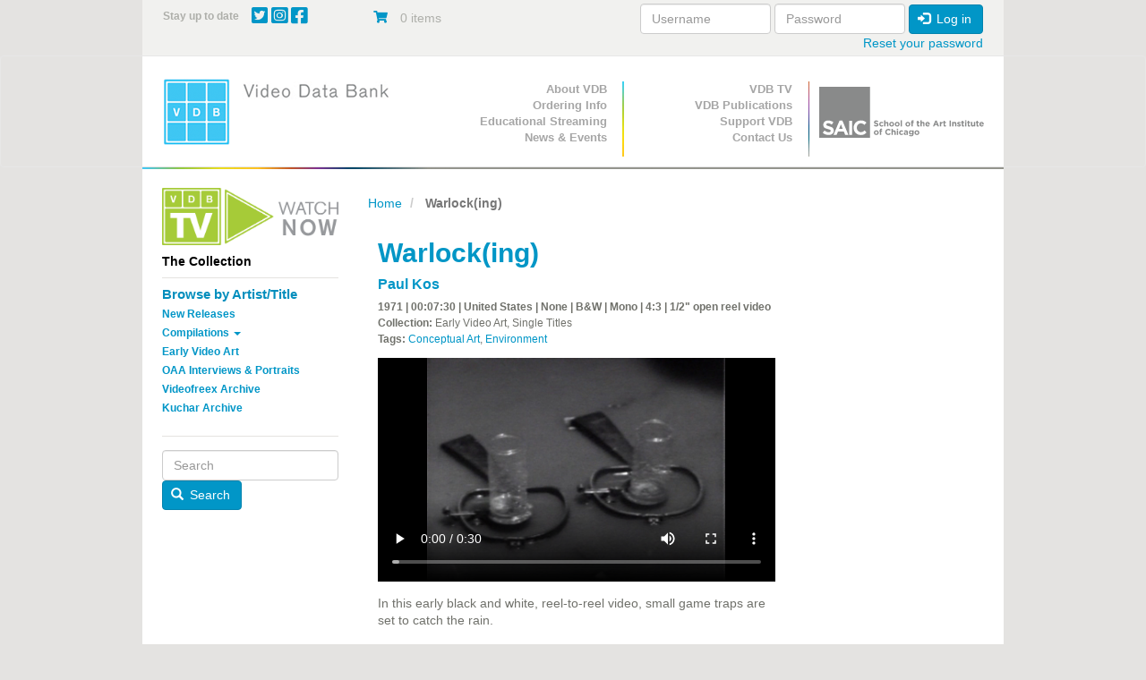

--- FILE ---
content_type: text/html; charset=UTF-8
request_url: https://www.vdb.org/titles/warlocking
body_size: 10098
content:
<!DOCTYPE html>
<html  lang="en" dir="ltr">
  <head>
    <meta charset="utf-8" />
<noscript><style>form.antibot * :not(.antibot-message) { display: none !important; }</style>
</noscript><meta name="Generator" content="Drupal 10 (https://www.drupal.org); Commerce 3" />
<meta name="MobileOptimized" content="width" />
<meta name="HandheldFriendly" content="true" />
<meta name="viewport" content="width=device-width, initial-scale=1.0" />
<link rel="canonical" href="https://www.vdb.org/titles/warlocking" />
<link rel="shortlink" href="https://www.vdb.org/product/2579" />

    <title>Warlock(ing) | Video Data Bank</title>
    <link rel="preload" as="font" type="font/woff2" href="/themes/vdb/assets/fonts/bootstrap/glyphicons-halflings-regular.woff2" crossorigin="anonymous"/>
    <link rel="preload" as="font" type="font/woff2" href="/themes/vdb/css/fontawesome/webfonts/fa-brands-400.woff2" crossorigin="anonymous"/>
    <link rel="preload" as="font" type="font/woff2" href="/themes/vdb/css/fontawesome/webfonts/fa-solid-900.woff2" crossorigin="anonymous"/>
    <link rel="stylesheet" media="all" href="/sites/default/files/css/css_gUa3MEa-SkwGLCCQlsJvU3Ty2cTZXKLngCr3jOfECgA.css?delta=0&amp;language=en&amp;theme=vdb&amp;include=[base64]" />
<link rel="stylesheet" media="all" href="https://use.fontawesome.com/releases/v6.4.0/css/all.css" />
<link rel="stylesheet" media="all" href="https://use.fontawesome.com/releases/v6.4.0/css/v4-shims.css" />
<link rel="stylesheet" media="all" href="/sites/default/files/css/css_GSeVSOWSiCXUDrhMOKdU5lt6t44QZNhpFkmUgrKievc.css?delta=3&amp;language=en&amp;theme=vdb&amp;include=[base64]" />
<link rel="stylesheet" media="all" href="/sites/default/files/css/css_psvvFwrDSg9OCTH0b0DEtJCMtQuyc7yssUcDUAvL4G4.css?delta=4&amp;language=en&amp;theme=vdb&amp;include=[base64]" />

    <script type="application/json" data-drupal-selector="drupal-settings-json">{"path":{"baseUrl":"\/","pathPrefix":"","currentPath":"product\/2579","currentPathIsAdmin":false,"isFront":false,"currentLanguage":"en"},"pluralDelimiter":"\u0003","suppressDeprecationErrors":true,"ajaxPageState":{"libraries":"[base64]","theme":"vdb","theme_token":null},"ajaxTrustedUrl":{"form_action_p_pvdeGsVG5zNF_XLGPTvYSKCf43t8qZYSwcfZl2uzM":true,"\/titles\/warlocking?ajax_form=1":true},"gtag":{"tagId":"","consentMode":false,"otherIds":[],"events":[{"name":"view_item","data":{"currency":"USD","value":"120.00","items":[{"item_name":"Single Screening Rental License (Digital File), +$120","item_id":"WARLOCKING2","affiliation":"Video Data Bank"}]}}],"additionalConfigInfo":[]},"gtm":{"tagId":null,"settings":{"data_layer":"dataLayer","include_classes":false,"allowlist_classes":"","blocklist_classes":"","include_environment":false,"environment_id":"","environment_token":""},"tagIds":["GTM-PFGRNJG"]},"responsive_menu":{"position":"right","theme":"theme-dark","pagedim":"pagedim","modifyViewport":true,"use_bootstrap":true,"breakpoint":"(min-width: 960px)","drag":false,"pageWrapper":false},"conditional_message":{"1":{"base_path":"\/","status":false,"conditions":["close"],"message":"\u003Cp\u003EDue to the impact of COVID-19, the Video Data Bank staff is working remotely until further notice. Find out more information about our remote operations \u003Ca href=\u0022\/content\/vdbs-remote-operations\u0022\u003Ehere\u003C\/a\u003E, and please contact us at \u003Ca href=\u0022mailto:info@vdb.org\u0022\u003Einfo@vdb.org\u003C\/a\u003E with any questions.\u003C\/p\u003E","hash":"4b194ade","bg_color":"eeeeeee","color":"666666","position":"top","target":"body"}},"bootstrap":{"forms_has_error_value_toggle":1,"modal_animation":1,"modal_backdrop":"true","modal_focus_input":1,"modal_keyboard":1,"modal_select_text":1,"modal_show":1,"modal_size":"","popover_enabled":1,"popover_animation":1,"popover_auto_close":1,"popover_container":"body","popover_content":"","popover_delay":"0","popover_html":0,"popover_placement":"right","popover_selector":"","popover_title":"","popover_trigger":"click","tooltip_enabled":1,"tooltip_animation":1,"tooltip_container":"body","tooltip_delay":"0","tooltip_html":0,"tooltip_placement":"auto left","tooltip_selector":"","tooltip_trigger":"hover"},"antibot":{"forms":{"user-login-form":{"id":"user-login-form","key":"4K6r6HY_X8QzlOPGJzJIx2nRf58ejTR9GmJQfa3eYqz"}}},"miniorange_saml":{"base_url":"https:\/\/www.vdb.org"},"ajax":{"edit-purchased-entity-0-attributes-attribute-single-screening-renta-10":{"callback":["Drupal\\commerce_product\\Plugin\\Field\\FieldWidget\\ProductVariationAttributesWidget","ajaxRefresh"],"wrapper":"commerce-product-add-to-cart-form","disable-refocus":true,"event":"change","url":"\/titles\/warlocking?ajax_form=1","httpMethod":"POST","dialogType":"ajax","submit":{"_triggering_element_name":"purchased_entity[0][attributes][attribute_single_screening_renta]"}},"edit-purchased-entity-0-attributes-attribute-single-screening-renta-23":{"callback":["Drupal\\commerce_product\\Plugin\\Field\\FieldWidget\\ProductVariationAttributesWidget","ajaxRefresh"],"wrapper":"commerce-product-add-to-cart-form","disable-refocus":true,"event":"change","url":"\/titles\/warlocking?ajax_form=1","httpMethod":"POST","dialogType":"ajax","submit":{"_triggering_element_name":"purchased_entity[0][attributes][attribute_single_screening_renta]"}},"edit-purchased-entity-0-attributes-attribute-single-screening-renta-22":{"callback":["Drupal\\commerce_product\\Plugin\\Field\\FieldWidget\\ProductVariationAttributesWidget","ajaxRefresh"],"wrapper":"commerce-product-add-to-cart-form","disable-refocus":true,"event":"change","url":"\/titles\/warlocking?ajax_form=1","httpMethod":"POST","dialogType":"ajax","submit":{"_triggering_element_name":"purchased_entity[0][attributes][attribute_single_screening_renta]"}},"edit-purchased-entity-0-attributes-attribute-single-screening-renta-21":{"callback":["Drupal\\commerce_product\\Plugin\\Field\\FieldWidget\\ProductVariationAttributesWidget","ajaxRefresh"],"wrapper":"commerce-product-add-to-cart-form","disable-refocus":true,"event":"change","url":"\/titles\/warlocking?ajax_form=1","httpMethod":"POST","dialogType":"ajax","submit":{"_triggering_element_name":"purchased_entity[0][attributes][attribute_single_screening_renta]"}},"edit-purchased-entity-0-attributes-attribute-single-screening-renta-6":{"callback":["Drupal\\commerce_product\\Plugin\\Field\\FieldWidget\\ProductVariationAttributesWidget","ajaxRefresh"],"wrapper":"commerce-product-add-to-cart-form","disable-refocus":true,"event":"change","url":"\/titles\/warlocking?ajax_form=1","httpMethod":"POST","dialogType":"ajax","submit":{"_triggering_element_name":"purchased_entity[0][attributes][attribute_single_screening_renta]"}},"edit-purchased-entity-0-attributes-attribute-single-screening-renta-20":{"callback":["Drupal\\commerce_product\\Plugin\\Field\\FieldWidget\\ProductVariationAttributesWidget","ajaxRefresh"],"wrapper":"commerce-product-add-to-cart-form","disable-refocus":true,"event":"change","url":"\/titles\/warlocking?ajax_form=1","httpMethod":"POST","dialogType":"ajax","submit":{"_triggering_element_name":"purchased_entity[0][attributes][attribute_single_screening_renta]"}}},"user":{"uid":0,"permissionsHash":"b5b5fcf999da9db34b339c15d307e5f6c7b2a13d50d21d617472d6ddd3907d1e"}}</script>
<script src="/core/misc/drupalSettingsLoader.js?v=10.5.6"></script>
<script src="/modules/contrib/google_tag/js/gtag.js?t98j19"></script>
<script src="/modules/contrib/google_tag/js/gtm.js?t98j19"></script>

    <!-- Google Tag Manager -->
<script>(function(w,d,s,l,i){w[l]=w[l]||[];w[l].push({'gtm.start':
new Date().getTime(),event:'gtm.js'});var f=d.getElementsByTagName(s)[0],
j=d.createElement(s),dl=l!='dataLayer'?'&l='+l:'';j.async=true;j.src=
'https://www.googletagmanager.com/gtm.js?id='+i+dl;f.parentNode.insertBefore(j,f);
})(window,document,'script','dataLayer','GTM-PFGRNJG');</script>
<!-- End Google Tag Manager -->
  </head>
  <body class="path-product has-glyphicons">
  <!-- Google Tag Manager (noscript) -->
<noscript><iframe src="https://www.googletagmanager.com/ns.html?id=GTM-PFGRNJG"
height="0" width="0" style="display:none;visibility:hidden"></iframe></noscript>
<!-- End Google Tag Manager (noscript) -->
    <a href="#main-content" class="visually-hidden focusable skip-link">
      Skip to main content
    </a>
    <noscript><iframe src="https://www.googletagmanager.com/ns.html?id=GTM-PFGRNJG"
                  height="0" width="0" style="display:none;visibility:hidden"></iframe></noscript>

      <div class="dialog-off-canvas-main-canvas" data-off-canvas-main-canvas>
    <div  class="container">
  <div class="row">

                              <div class="col-xs-12 topbar" role="heading">
              <div class="region region-topbar container-fluid">
    <div class="row">
    <section id="block-sociallinks" class="block block-block-content block-block-content94226954-c14c-47ac-aca6-cfddb46db2ad col-xs-9 col-sm-9 col-md-3 col-lg-3 social-wrapper clearfix">
  
      <h2 class="block-title">Stay up to date</h2>
    

    <span class="social-links">

      <a href="http://twitter.com/VideoDataBank" target="_blank">
        <i class="fab fa-twitter-square"></i>
      </a>

      <a href="https://www.instagram.com/videodatabank/" target="_blank">
        <i class="fab fa-instagram-square"></i>
      </a>


      <a href="http://www.facebook.com/pages/Video-Data-Bank/18964576077?ref=ts" target="_blank">
        <i class="fab fa-facebook-square"></i>
      </a>

    
    </span>

  
  </section>
<section id="block-vdb-cart" class="block block-commerce-cart col-xs-3 col-sm-3 col-md-3 clearfix">
  
    

      <div class="cart--cart-block">
  <div class="cart-block--summary">
    <a class="cart-block--link__expand" href="/cart">
      <span class="cart-block--icon">
        <i class="fas fa-shopping-cart"></i>
      </span>
      <span class="cart-block--summary__count">0 items</span>
      <span class="cart-block--summary__count"></span>
    </a>
  </div>

  <div class="cart-block--contents">
    <div class="cart-block--contents__inner">
      <div class="cart-block--contents__items">
        
      </div>
      <div class="cart-block--contents__links">
        <a href="/cart">Cart</a>
      </div>
    </div>
  </div>

</div>

  </section>
<section id="block-userlogin" role="form" class="block block-user block-user-login-block col-xs-12 col-md-6 clearfix">
  
    

      <form class="user-login-form antibot" data-drupal-selector="user-login-form" data-action="/titles/warlocking?destination=/titles/warlocking" action="/antibot" method="post" id="user-login-form" accept-charset="UTF-8">
  <noscript>
  <div class="antibot-no-js antibot-message antibot-message-warning">You must have JavaScript enabled to use this form.</div>
</noscript>
<div class="form-item js-form-item form-type-textfield js-form-type-textfield form-item-name js-form-item-name form-group">
      <label for="edit-name" class="control-label js-form-required form-required">Username</label>
  
  
  <input autocorrect="none" autocapitalize="none" spellcheck="false" autocomplete="username" data-drupal-selector="edit-name" class="form-text required form-control" type="text" id="edit-name" name="name" value="" size="15" maxlength="60" required="required" aria-required="true" />

  
  
  </div>
<div class="form-item js-form-item form-type-password js-form-type-password form-item-pass js-form-item-pass form-group">
      <label for="edit-pass" class="control-label js-form-required form-required">Password</label>
  
  
  <input autocomplete="current-password" data-drupal-selector="edit-pass" class="form-text required form-control" type="password" id="edit-pass" name="pass" size="15" maxlength="128" required="required" aria-required="true" />

  
  
  </div>
<input autocomplete="off" data-drupal-selector="form-3i9psqzu2pr9uaewuagjfekd3dww89djz8fpusfnxpa" type="hidden" name="form_build_id" value="form-3i9psqzU2pr9UAeWUAGjFekD3dWW89djz8fPUsfNXPA" /><input data-drupal-selector="edit-user-login-form" type="hidden" name="form_id" value="user_login_form" /><input data-drupal-selector="edit-antibot-key" type="hidden" name="antibot_key" value="" /><div data-drupal-selector="edit-actions" class="form-actions form-group js-form-wrapper form-wrapper" id="edit-actions"><button data-drupal-selector="edit-submit" class="button js-form-submit form-submit btn-primary btn icon-before" type="submit" id="edit-submit" name="op" value="Log in"><span class="icon glyphicon glyphicon-log-in" aria-hidden="true"></span>
Log in</button></div>

</form>
<ul><li><a href="/user/password" title="Send password reset instructions via email." class="request-password-link">Reset your password</a></li></ul>
  </section>
 
    </div>
  </div>

          </div>
                </div>
</div>

          <header class="navbar navbar-default" id="navbar" role="banner">
              <div class="container">
            <div class="row">
        <div class="navbar-header col-sm-4">
          <div class="container-fluid">
            <div class="row-no-gutters">
              <div class="col-xs-2 visible-xs-inline-block hidden-sm hidden-md hidden-lg ">
                <a class=" navbar-btn text-center visible-xs hidden-sm hidden-md hidden-lg" href="/" title="Home" rel="home">
                    <img alt="School of the Art Institute of Chicago Logo center-block " class="img-responsive " data-entity-type="file"  data-entity-uuid="864ce426-16d4-4287-923b-60289d8eb9d2" src="/themes/vdb/images/vdb_logo.png" />
                                    </a>
              </div>
              
              <div class="col-xs-7 col-sm-12 center-block text-center hidden-xs visible-sm visible-md visible-lg">
                  <div class="region region-navigation">
          <a class="logo navbar-btn pull-left text-center" href="/" title="Home" rel="home">
        <img src="/themes/vdb/logo.png" class="img-responsive " alt="Home" />
            </a>
            
  </div>

              </div>
              

                                          <div class="col-xs-2 pull-right">
                <button type="button" class="navbar-toggle" data-toggle="collapse" data-target="#navbar-collapse">
                  <span class="sr-only">Toggle navigation</span>
                  <span class="icon-bar"></span>
                  <span class="icon-bar"></span>
                  <span class="icon-bar"></span>
                </button>
              </div>
                            
                            
              <div class="col-xs-2 visible-xs hidden-sm hidden-md hidden-lg pull-left">
                <a href="https://www.saic.edu/" class="navbar-btn text-center visible-xs hidden-sm hidden-md hidden-lg saiclogoLink" target="_blank">
                  <img alt="School of the Art Institute of Chicago Logo" class="img-responsive saiclogo center-block" data-entity-type="file"  data-entity-uuid="864ce426-16d4-4287-923b-60289d8eb9d2" src="/themes/vdb/images/SAIClogo_Stacked_Grey.png" />
                </a>  
              </div>

              
            </div>
          </div>
        </div>

      


                    <div id="navbar-collapse" class="navbar-collapse collapse col-sm-8">
            <div class="container-fluid">
    <div class="row">
        <nav class="primary-nav col-sm-4" role="navigation" aria-labelledby="block-primarynavigation-menu" id="block-primarynavigation">
            <h2 class="sr-only" id="block-primarynavigation-menu">Primary Navigation</h2>

      
      <ul class="menu menu--primary nav">
                      <li class="first">
                                        <a href="/content/about-vdb" data-drupal-link-system-path="node/10648">About VDB</a>
              </li>
                      <li>
                                        <a href="/content/prices-and-format-options">Ordering Info</a>
              </li>
                      <li>
                                        <a href="/content/streaming" data-drupal-link-system-path="node/164371">Educational Streaming</a>
              </li>
                      <li class="last">
                                        <a href="/news-archive" data-drupal-link-system-path="news-archive">News &amp; Events</a>
              </li>
        </ul>
  

  </nav>
<nav class="secondary-nav col-sm-4" role="navigation" aria-labelledby="block-secondarynavigation-menu" id="block-secondarynavigation">
            <h2 class="sr-only" id="block-secondarynavigation-menu">Secondary Navigation</h2>

      
      <ul class="menu menu--secondary-navigation nav">
                      <li class="first">
                                        <a href="/content/about-vdb-tv" data-drupal-link-system-path="node/10721">VDB TV</a>
              </li>
                      <li>
                                        <a href="/content/vdb-publications" data-drupal-link-system-path="node/10716">VDB Publications</a>
              </li>
                      <li>
                                        <a href="/support" data-drupal-link-system-path="product/4026">Support VDB</a>
              </li>
                      <li class="last">
                                        <a href="/contact-us" data-drupal-link-system-path="node/187961">Contact Us</a>
              </li>
        </ul>
  

  </nav>

        
        <div class="col-sm-4 hidden-xs ">
            <a href="https://www.saic.edu/" target="_blank">
                <img alt="School of the Art Institute of Chicago Logo" class="img-responsive saiclogo center-block" data-entity-type="file" width="166" src="/themes/vdb/images/SAIClogo_Standard_Grey.svg" />
            </a>
        </div>
    </div>
  </div>

        </div>
                    </div>
            
    </header>
  
  <div role="main" class="main-container container js-quickedit-main-content">
    <div class="row">

                              <div class="col-sm-12" role="heading">
              <div class="region region-header">
    <div data-drupal-messages-fallback class="hidden"></div>

  </div>

          </div>
              
                              <aside class="col-xs-12 col-sm-4 col-md-3 sidebar-primary" role="complementary">
              <div class="region region-sidebar-first container-fluid">
    <div class="row-no-gutters visible-xs-* hidden-sm hidden-md hidden-lg">
      <div class="col-xs-10">
        <button  class="btn btn-link center-block sidebarReveal text"  >
          <small>Submenu</small>
       
        </button>
      </div>
      <div class="col-xs-2">
        <button  class="btn btn-link center-block text-left sidebarReveal"  >
          <span class="glyphicon glyphicon-minus" aria-hidden="true"></span>
          <span class="glyphicon glyphicon-plus" aria-hidden="true"></span>
        </button>
      </div>
    </div>
    <div class="row-no-gutters " id="sidebarContent">
    <section id="block-vdb-vdbtv" class="block block-block-content block-block-content200a3c79-67bb-49c6-9bc6-26b9c43ba001 clearfix">
  
    

      
            <div class="field field--name-body field--type-text-with-summary field--label-hidden field--item"><p><a href="/vdb-tv"><img alt="Watch VDB TV Now" class="img-responsive" data-entity-type="file" data-entity-uuid="29bfc7f0-c9c0-41ab-a345-164d8b2c019a" src="/sites/default/files/inline-images/VDB_TV_Watch_Now_1.png" style="max-width:220px" width="500" height="163" loading="lazy"> </a></p>
</div>
      
  </section>

<section id="block-vdb-thecollection" class="block block-system block-system-menu-blockthe-collection col-xs-10 col-xs-push-1 col-sm-push-0 col-sm-12 clearfix">
  
      <h2 class="block-title">
              The Collection
          </h2>
    
  
            
      <ul class="menu menu--the-collection nav">
                      <li class="first">
                                        <a href="/collection/browser-artist-list" data-drupal-link-system-path="collection/browser-artist-list">Browse by Artist/Title</a>
              </li>
                      <li>
                                        <a href="/new/releases" data-drupal-link-system-path="new/releases">New Releases</a>
              </li>
                      <li class="expanded dropdown">
                                                                    <a href="/" class="dropdown-toggle" data-toggle="dropdown" data-drupal-link-system-path="&lt;front&gt;">Compilations <span class="caret"></span></a>
                        <ul class="dropdown-menu">
                      <li class="first">
                                        <a href="/curated/compilations" data-drupal-link-system-path="curated/compilations">Curated Compilations</a>
              </li>
                      <li>
                                        <a href="/single/artist/compilations" data-drupal-link-system-path="single/artist/compilations">Single Artist Compilations</a>
              </li>
                      <li class="last">
                                        <a href="/box/sets" data-drupal-link-system-path="box/sets">Box Sets</a>
              </li>
        </ul>
  
              </li>
                      <li>
                                        <a href="/early/video/art" data-drupal-link-system-path="early/video/art">Early Video Art</a>
              </li>
                      <li>
                                        <a href="/oaa" data-drupal-link-system-path="node/10712">OAA Interviews &amp; Portraits</a>
              </li>
                      <li>
                                        <a href="/videofreex/archive" data-drupal-link-system-path="videofreex/archive">Videofreex Archive</a>
              </li>
                      <li class="last">
                                        <a href="/kuchar/archive" data-drupal-link-system-path="kuchar/archive">Kuchar Archive</a>
              </li>
        </ul>
  

      </section>
<section class="search-block-form block block-vdb-search block-search-block col-xs-8 col-xs-offset-2 col-sm-offset-0  col-sm-12 clearfix" data-drupal-selector="search-block-form" id="block-searchblock-3">
  
    

      <form action="/titles/warlocking" method="post" id="search-block-form" accept-charset="UTF-8">
  <div class="form-item js-form-item form-type-textfield js-form-type-textfield form-item-search js-form-item-search form-no-label form-group">
  
  
  <input placeholder="Search" data-drupal-selector="edit-search" class="form-text form-control" type="text" id="edit-search" name="search" value="" size="60" maxlength="128" />

  
  
  </div>
<button data-drupal-selector="edit-submit" class="button js-form-submit form-submit btn-primary btn icon-before" type="submit" id="edit-submit--2" name="op" value="Search"><span class="icon glyphicon glyphicon-search" aria-hidden="true"></span>
Search</button><input autocomplete="off" data-drupal-selector="form-eyrqk516pu4ampky4gwpgnnpt24zzrenrzluhr-3dy8" type="hidden" name="form_build_id" value="form-EyrqK516pU4AMpKy4gWpGnnPT24zzRENRZlUhr-3dy8" /><input data-drupal-selector="edit-search-block-form" type="hidden" name="form_id" value="search_block_form" />
</form>

  </section>
 
      <div class="col-xs-10 visible-xs-* hidden-sm hidden-md hidden-lg">
        <button  class="btn btn-link center-block sidebarReveal text"  >
          <small>Close</small>
       
        </button>
      </div>
      <div class="col-xs-2 visible-xs-* hidden-sm hidden-md hidden-lg">
        <button  class="btn btn-link center-block text-left sidebarReveal"  >
          <span class="glyphicon glyphicon-minus" aria-hidden="true"></span>
          <span class="glyphicon glyphicon-plus" aria-hidden="true"></span>
        </button>
      </div>
  </div>

          </aside>
              
                  <section class="col-xs-12 col-sm-8 col-md-9 main-content">

                
                                      
                  
                          <a id="main-content"></a>
            <div class="region region-content">
        <ol class="breadcrumb">
          <li >
                  <a href="/">Home</a>
              </li>
          <li  class="active">
                  Warlock(ing)
              </li>
      </ol>

  
  <article class="container-fluid" >
       
    <div class="row product ">

    
     

        <div class="col-xs-12 col-sm-8">
          <h1 class="title">Warlock(ing)</h1>
          <h2><a href="/user/40697">Paul Kos</a></h2>

          <div class="product--info">

          
          <p><strong>1971 | 
00:07:30

            | United States |               None |             
                        B&amp;W |            Mono |            4:3 |            1/2&quot; open reel video           </strong></p>
          
           
            <p><strong>Collection:</strong>
             Early Video Art, Single Titles            </p>
                    <p><strong>Tags:</strong> <a href="/tag/43">Conceptual Art</a>, <a href="/tag/54">Environment</a></p>          
          </div>

          <video class="product--video" oncontextmenu="return false;" preload="metadata" controls controlsList="nodownload" width="445px" height="250px" poster="/sites/default/files/clip_images/WARLOCKING.jpg">
            <source src="https://www.vdb.org/sites/default/files/clips/WARLOCKING-Untitled%20Project%201-VDB%20NewSite%20%20Flash.mp4">
          </video>

          
            <div class="field field--name-body field--type-text-with-summary field--label-hidden field--item"><p>In this early black and white, reel-to-reel video, small game traps are set to catch the rain.</p><p>This title is also available on&nbsp;<em><a href="http://www.vdb.org/titles/sympathetic-vibrations-videoworks-paul-kos">Sympathetic</a>&nbsp;</em><em><a href="http://www.vdb.org/titles/sympathetic-vibrations-videoworks-paul-kos">Vibrations: The Videoworks of Paul Kos</a>.</em></p></div>
      

                    <div class="product--variations">
            <div class="product--variations-header">
              <h4>Pricing Information</h4>
            </div>
            <div class="product--variations-body">
              
      <div class="field field--name-variations field--type-entity-reference field--label-hidden field--items">
              <div class="field--item"><div id="commerce-product-add-to-cart-form"><form class="commerce-order-item-add-to-cart-form-commerce-product-2579 commerce-order-item-add-to-cart-form" data-drupal-selector="commerce-order-item-add-to-cart-form-commerce-product-2579" action="/titles/warlocking" method="post" id="commerce-order-item-add-to-cart-form-commerce-product-2579" accept-charset="UTF-8">
  <div class="field--type-entity-reference field--name-purchased-entity field--widget-commerce-product-variation-attributes form-group js-form-wrapper form-wrapper" data-drupal-selector="edit-purchased-entity-wrapper" id="edit-purchased-entity-wrapper">      <div class="attribute-widgets form-group js-form-wrapper form-wrapper" data-drupal-selector="edit-purchased-entity-0-attributes" id="edit-purchased-entity-0-attributes"><fieldset data-drupal-selector="edit-purchased-entity-0-attributes-attribute-single-screening-renta" class="fieldgroup form-composite required js-form-item form-item js-form-wrapper form-wrapper" id="edit-purchased-entity-0-attributes-attribute-single-screening-renta--wrapper" required="required" aria-required="true">
      <legend>
    <span class="fieldset-legend js-form-required form-required">Additional Formats/Uses</span>
  </legend>
  <div class="fieldset-wrapper">
                <div id="edit-purchased-entity-0-attributes-attribute-single-screening-renta"><div class="form-item js-form-item form-type-radio js-form-type-radio form-item-purchased-entity-0-attributes-attribute-single-screening-renta js-form-item-purchased-entity-0-attributes-attribute-single-screening-renta radio">
  
  
  

      <label for="edit-purchased-entity-0-attributes-attribute-single-screening-renta-20" class="control-label option"><input data-drupal-selector="edit-purchased-entity-0-attributes-attribute-single-screening-renta-20" data-disable-refocus="true" class="form-radio" type="radio" id="edit-purchased-entity-0-attributes-attribute-single-screening-renta-20" name="purchased_entity[0][attributes][attribute_single_screening_renta]" value="20" checked="checked" />Single Screening Rental License (Digital File), +$120</label>
  
  
  </div>
<div class="form-item js-form-item form-type-radio js-form-type-radio form-item-purchased-entity-0-attributes-attribute-single-screening-renta js-form-item-purchased-entity-0-attributes-attribute-single-screening-renta radio">
  
  
  

      <label for="edit-purchased-entity-0-attributes-attribute-single-screening-renta-6" class="control-label option"><input data-drupal-selector="edit-purchased-entity-0-attributes-attribute-single-screening-renta-6" data-disable-refocus="true" class="form-radio" type="radio" id="edit-purchased-entity-0-attributes-attribute-single-screening-renta-6" name="purchased_entity[0][attributes][attribute_single_screening_renta]" value="6" />Exhibition Rental License (Request Quote)</label>
  
  
  </div>
<div class="form-item js-form-item form-type-radio js-form-type-radio form-item-purchased-entity-0-attributes-attribute-single-screening-renta js-form-item-purchased-entity-0-attributes-attribute-single-screening-renta radio">
  
  
  

      <label for="edit-purchased-entity-0-attributes-attribute-single-screening-renta-21" class="control-label option"><input data-drupal-selector="edit-purchased-entity-0-attributes-attribute-single-screening-renta-21" data-disable-refocus="true" class="form-radio" type="radio" id="edit-purchased-entity-0-attributes-attribute-single-screening-renta-21" name="purchased_entity[0][attributes][attribute_single_screening_renta]" value="21" />Library Purchase - Educational License (DVD), +$275</label>
  
  
  </div>
<div class="form-item js-form-item form-type-radio js-form-type-radio form-item-purchased-entity-0-attributes-attribute-single-screening-renta js-form-item-purchased-entity-0-attributes-attribute-single-screening-renta radio">
  
  
  

      <label for="edit-purchased-entity-0-attributes-attribute-single-screening-renta-22" class="control-label option"><input data-drupal-selector="edit-purchased-entity-0-attributes-attribute-single-screening-renta-22" data-disable-refocus="true" class="form-radio" type="radio" id="edit-purchased-entity-0-attributes-attribute-single-screening-renta-22" name="purchased_entity[0][attributes][attribute_single_screening_renta]" value="22" />1 Year Digital Streaming License (includes DVD), +$350</label>
  
  
  </div>
<div class="form-item js-form-item form-type-radio js-form-type-radio form-item-purchased-entity-0-attributes-attribute-single-screening-renta js-form-item-purchased-entity-0-attributes-attribute-single-screening-renta radio">
  
  
  

      <label for="edit-purchased-entity-0-attributes-attribute-single-screening-renta-23" class="control-label option"><input data-drupal-selector="edit-purchased-entity-0-attributes-attribute-single-screening-renta-23" data-disable-refocus="true" class="form-radio" type="radio" id="edit-purchased-entity-0-attributes-attribute-single-screening-renta-23" name="purchased_entity[0][attributes][attribute_single_screening_renta]" value="23" />5 Year Digital Streaming License (includes DVD), +$500</label>
  
  
  </div>
<div class="form-item js-form-item form-type-radio js-form-type-radio form-item-purchased-entity-0-attributes-attribute-single-screening-renta js-form-item-purchased-entity-0-attributes-attribute-single-screening-renta radio">
  
  
  

      <label for="edit-purchased-entity-0-attributes-attribute-single-screening-renta-10" class="control-label option"><input data-drupal-selector="edit-purchased-entity-0-attributes-attribute-single-screening-renta-10" data-disable-refocus="true" class="form-radio" type="radio" id="edit-purchased-entity-0-attributes-attribute-single-screening-renta-10" name="purchased_entity[0][attributes][attribute_single_screening_renta]" value="10" />Institutional Collection License (Archival Acquisition) - Request Quote</label>
  
  
  </div>
</div>

          </div>
</fieldset>
</div>

  </div>
<input autocomplete="off" data-drupal-selector="form-k2ikal7mmywhch7nev8-mlvz2q2yjyscksmgmyyoxfy" type="hidden" name="form_build_id" value="form-k2IkAL7MmyWhch7neV8_MLVz2q2YJysCksmgMyyOXFY" /><input data-drupal-selector="edit-commerce-order-item-add-to-cart-form-commerce-product-2579" type="hidden" name="form_id" value="commerce_order_item_add_to_cart_form_commerce_product_2579" /><div class="field--type-datetime field--name-field-screening-date field--widget-datetime-default form-group js-form-wrapper form-wrapper" data-drupal-selector="edit-field-screening-date-wrapper" id="edit-field-screening-date-wrapper">        <label class="control-label">Screening Date</label>
<div id="edit-field-screening-date-0-value" class="container-inline form-inline">
  <div class="form-inline form-item js-form-item form-type-date js-form-type-date form-item-field-screening-date-0-value-date js-form-item-field-screening-date-0-value-date form-no-label form-group">
      <label for="edit-field-screening-date-0-value-date" class="control-label sr-only">Date</label>
  
  
  <input data-drupal-selector="edit-field-screening-date-0-value-date" type="date" class="form-date form-control" id="edit-field-screening-date-0-value-date" name="field_screening_date[0][value][date]" value="" size="12" />

  
  
  </div>

</div>


  </div>
<div data-drupal-selector="edit-actions" class="form-actions form-group js-form-wrapper form-wrapper" id="edit-actions--4"><button class="button--add-to-cart button button--primary js-form-submit form-submit btn-success btn" data-drupal-selector="edit-submit" type="submit" id="edit-submit--5" name="op" value="Add to cart">Add to cart</button></div>

</form>
</div></div>
          </div>
  
            </div>
            <div class="product--variations-body">
              <a class="button button--primary js-form-submit form-submit btn-primary btn"  href="/content/request-an-exhibition-quote" target="_blank">Request an Exhibition Quote</a>
              <a class="button button--primary js-form-submit form-submit btn-primary btn"  href="/content/request-archival-quote" target="_blank">Request an Archival Quote</a>
              <p><small>Please contact <a href="mailto:info@vdb.org">info@vdb.org</a> or visit <a href="/content/prices-formats" >http://www.vdb.org/content/prices-formats</a> with any questions about the license types listed here.</small></p>
            </div>

          </div>
          

      <br><br><br>



        </div>
        <div class="product--sidebar col-xs-12 col-sm-4">

          

          
          
                   
          <div class="views-element-container form-group"><div class="view view-compilation-bottom-block view-id-compilation_bottom_block view-display-id-block_1 js-view-dom-id-4fad7351ee23f949b7fc1f02b84424ea5a44ff286d1abffd7b0b993051b4c5b9">
  
    
      
  
      
          </div>
</div>


          <div class="views-element-container form-group"><div class="view view-press-news-essay-event-products view-id-press_news_essay_event_products view-display-id-block_1 js-view-dom-id-b5f84d1fd6c0ad83c428fb04cfdae2b38fd93cec519dbd2748bf7318e6d6070a">
  
    
      
  
          </div>
</div>



          
          

        </div>
        

     
    </div>
  </article>



  </div>

              </section>

                </div>
  </div>

      <footer class="footer container" role="contentinfo">
        <div class="region region-footer container-fluid">
    <div class="row">
    <section class="mailchimp-signup-subscribe-form block block-mailchimp-signup block-mailchimp-signup-subscribe-blockmail-subscribe col-xs-10 
     col-lg-3 clearfix" data-drupal-selector="mailchimp-signup-subscribe-block-mail-subscribe-form" id="block-vdb-mailchimpsubscriptionformmailsubscribe">
  
    

  <h3>Subscribe to our monthly newsletter!</h3>
      <form action="/titles/warlocking" method="post" id="mailchimp-signup-subscribe-block-mail-subscribe-form" accept-charset="UTF-8">
  <div id="mailchimp-newsletter-68783a30d2-mergefields" class="mailchimp-newsletter-mergefields"><div class="form-item js-form-item form-type-email js-form-type-email form-item-mergevars-email js-form-item-mergevars-email form-no-label form-group">
      <label for="edit-mergevars-email" class="control-label sr-only js-form-required form-required">Email Address</label>
  
  
  <input autocomplete="email" placeholder="Email Address" data-drupal-selector="edit-mergevars-email" class="form-email required form-control" type="email" id="edit-mergevars-email" name="mergevars[EMAIL]" value="" size="25" maxlength="254" required="required" aria-required="true" />

  
  
  </div>
</div><input autocomplete="off" data-drupal-selector="form-mg8qcr15ggd3-1pkvk4ijdyneq60zitct5d-j9eidzg" type="hidden" name="form_build_id" value="form-mG8qcr15GGd3-1PkvK4IjdyNEQ60ZItcT5D-J9Eidzg" /><input data-drupal-selector="edit-mailchimp-signup-subscribe-block-mail-subscribe-form" type="hidden" name="form_id" value="mailchimp_signup_subscribe_block_mail_subscribe_form" /><div data-drupal-selector="edit-actions" class="form-actions form-group js-form-wrapper form-wrapper" id="edit-actions--3"><button class="btn-primary button js-form-submit form-submit btn" data-drupal-selector="edit-submit" type="submit" id="edit-submit--4" name="op" value="Subscribe">Subscribe</button></div>

</form>

  </section>
<section id="block-vdb-footercontact" class="block block-block-content block-block-content87448a87-56ce-4581-9a70-94eb4ef5ec75 col-xs-12 col-md-4 col-lg-3 clearfix">
  
    

      
            <div class="field field--name-body field--type-text-with-summary field--label-hidden field--item"><h3><a href="/contact-us">Contact Us</a></h3><p>Phone: 312.345.3550<br>Fax: 312.541.8073</p><p>Regular Hours:<br>Monday – Thursday<br>9:00 a.m. – 5:00 p.m.</p><p>&nbsp;</p></div>
      
  </section>
<section id="block-vdb-footeraddress" class="block block-block-content block-block-content0d33b7e4-1596-405c-bd56-22c41fa979df col-xs-12 col-md-4 col-lg-3 clearfix">
  
    

      
            <div class="field field--name-body field--type-text-with-summary field--label-hidden field--item"><h3>Mailing Address</h3><p>Video Data Bank<br>School of the Art Institute of Chicago<br><span>36 S. Wabash Ave, 12th Floor</span><br>Chicago, IL 60603</p></div>
      
  </section>
 
<section id="block-vdb-footercopyright" class="block block-block-content block-block-contente5c36ea7-3223-4533-8d23-0b7df2fa78e4 col-xs-12 col-md-4 col-lg-3  clearfix">
  
    

      
            <div class="field field--name-body field--type-text-with-summary field--label-hidden field--item"><h3><a href="/visit-us">Visit our Screening Room</a></h3><p>Video Data Bank<br>School of the Art Institute of Chicago<br>36 S. Wabash Ave, 14th Floor<br>Chicago, IL 60603</p><p>*Appointment Preferred</p><p>Copyright 2025 Video Data Bank</p><p><img src="/sites/default/files/inline-images/logo_sm.gif" data-entity-uuid="3464876b-79ee-42df-bbe2-ca096517ec4a" data-entity-type="file" alt="vdb-tv" width="50" height="50" loading="lazy"></p></div>
      
  </section>
 
    </div>
  </div>

    </footer>
  
  </div>

    <div class="off-canvas-wrapper"><div id="off-canvas">
              <ul>
                    <li class="menu-item--dc830893-d054-4427-ba88-291315d784d7 menu-name--vdb-stream-menu">
        <a href="/stream/about" data-drupal-link-system-path="node/163885">About</a>
              </li>
                <li class="menu-item--a5425ee6-4370-4550-a470-f851f337c45f menu-name--vdb-stream-menu">
        <a href="/stream/my-titles" data-drupal-link-system-path="node/163884">Titles</a>
              </li>
                <li class="menu-item--_cb510de-0559-47cb-8793-0c3a7e88ee81 menu-name--vdb-stream-menu">
        <a href="/stream/my-curated-compilations" data-drupal-link-system-path="stream/my-curated-compilations">Curated Compilations</a>
              </li>
                <li class="menu-item--f04d5450-2852-4c0f-8782-b61b841b30b0 menu-name--vdb-stream-menu">
        <a href="/stream/my-collections" data-drupal-link-system-path="stream/my-collections">Collections</a>
              </li>
        </ul>
  

</div></div>
    <script src="/core/assets/vendor/jquery/jquery.min.js?v=3.7.1"></script>
<script src="/core/assets/vendor/underscore/underscore-min.js?v=1.13.7"></script>
<script src="/core/assets/vendor/once/once.min.js?v=1.0.1"></script>
<script src="/core/misc/drupal.js?v=10.5.6"></script>
<script src="/core/misc/drupal.init.js?v=10.5.6"></script>
<script src="/core/assets/vendor/tabbable/index.umd.min.js?v=6.2.0"></script>
<script src="/modules/contrib/antibot/js/antibot.js?t98j19"></script>
<script src="/themes/bootstrap/js/bootstrap-pre-init.js?t98j19"></script>
<script src="/themes/vdb/assets/javascripts/bootstrap/alert.js?t98j19"></script>
<script src="/themes/vdb/assets/javascripts/bootstrap/button.js?t98j19"></script>
<script src="/themes/vdb/assets/javascripts/bootstrap/carousel.js?t98j19"></script>
<script src="/themes/vdb/assets/javascripts/bootstrap/collapse.js?t98j19"></script>
<script src="/themes/vdb/assets/javascripts/bootstrap/dropdown.js?t98j19"></script>
<script src="/themes/vdb/assets/javascripts/vdb-custom.js?t98j19"></script>
<script src="/themes/vdb/assets/javascripts/wayfinder.js?t98j19"></script>
<script src="/themes/bootstrap/js/drupal.bootstrap.js?t98j19"></script>
<script src="/themes/bootstrap/js/attributes.js?t98j19"></script>
<script src="/themes/bootstrap/js/theme.js?t98j19"></script>
<script src="/themes/bootstrap/js/popover.js?t98j19"></script>
<script src="/themes/bootstrap/js/tooltip.js?t98j19"></script>
<script src="/core/misc/debounce.js?v=10.5.6"></script>
<script src="/core/misc/form.js?v=10.5.6"></script>
<script src="/themes/bootstrap/js/misc/form.js?t98j19"></script>
<script src="/modules/contrib/commerce/modules/cart/js/commerce_cart.js?t98j19"></script>
<script src="/core/misc/progress.js?v=10.5.6"></script>
<script src="/themes/bootstrap/js/misc/progress.js?t98j19"></script>
<script src="/core/assets/vendor/loadjs/loadjs.min.js?v=4.3.0"></script>
<script src="/core/misc/announce.js?v=10.5.6"></script>
<script src="/core/misc/message.js?v=10.5.6"></script>
<script src="/themes/bootstrap/js/misc/message.js?t98j19"></script>
<script src="/core/misc/ajax.js?v=10.5.6"></script>
<script src="/themes/bootstrap/js/misc/ajax.js?t98j19"></script>
<script src="/modules/contrib/commerce/modules/product/js/commerce_product.update_product_url.js?t98j19"></script>
<script src="/modules/contrib/conditional_message/js/conditional_message.js?t98j19"></script>
<script src="/core/misc/jquery.form.js?v=4.3.0"></script>
<script src="/modules/contrib/google_tag/js/gtag.ajax.js?t98j19"></script>
<script src="/modules/contrib/miniorange_saml/js/testconfig.js?v=10.5.6"></script>
<script src="/libraries/mmenu/dist/mmenu.js?v=10.5.6"></script>
<script src="/modules/contrib/responsive_menu/js/responsive_menu.config.js?v=10.5.6"></script>
<script src="/modules/contrib/responsive_menu/js/responsive_menu.bootstrap.js?v=10.5.6"></script>
<script src="/modules/custom/vdb_product/js/pricing_information.js?t98j19"></script>
<script src="/modules/contrib/webform/js/webform.behaviors.js?v=10.5.6"></script>
<script src="/core/misc/states.js?v=10.5.6"></script>
<script src="/themes/bootstrap/js/misc/states.js?t98j19"></script>
<script src="/modules/contrib/webform/js/webform.states.js?v=10.5.6"></script>
<script src="/modules/contrib/webform/modules/webform_bootstrap/js/webform_bootstrap.states.js?v=10.5.6"></script>

  </body>
</html>


--- FILE ---
content_type: image/svg+xml
request_url: https://www.vdb.org/themes/vdb/images/SAIClogo_Standard_Grey.svg
body_size: 9741
content:
<?xml version="1.0" encoding="utf-8"?>
<!-- Generator: Adobe Illustrator 24.0.3, SVG Export Plug-In . SVG Version: 6.00 Build 0)  -->
<svg version="1.1" id="Layer_1" xmlns="http://www.w3.org/2000/svg" xmlns:xlink="http://www.w3.org/1999/xlink" x="0px" y="0px"
	 viewBox="0 0 700.56 216" style="enable-background:new 0 0 700.56 216;" xml:space="preserve">
<style type="text/css">
	.st0{fill:#898A8A;}
</style>
<g>
	<path class="st0" d="M318.6,183.35c-2.75,0-4.35,1.46-5.6,3.06l0-9.63h-5.42l0.01,26.03l5.42,0l0-10.66c0-2.57,1.32-3.89,3.39-3.89
		c2.07,0,3.28,1.32,3.28,3.89l0,10.67l5.42,0l-0.01-12.37C325.1,186.06,322.7,183.35,318.6,183.35z"/>
	<rect x="330.05" y="183.71" class="st0" width="5.42" height="19.12"/>
	<path class="st0" d="M293.72,198.18c-4.28,0-7.24-3.57-7.24-7.92c0-4.28,3.03-7.78,7.24-7.77c2.5,0,4.46,1.07,6.39,2.82l3.49-4.03
		c-2.32-2.29-5.14-3.86-9.85-3.86c-7.67,0-13.02,5.81-13.02,12.98c0,7.17,5.46,12.84,12.81,12.85c4.81,0,7.67-1.71,10.23-4.45
		l-3.5-3.53C298.32,197.04,296.57,198.18,293.72,198.18z"/>
	<path class="st0" d="M265.36,162.89c-2.96,0-4.85-2.36-4.85-5.35c0-2.82,1.92-5.21,4.63-5.21c1.93,0,3.14,0.82,4.35,2.11l3.32-3.57
		c-1.78-2-4.03-3.21-7.63-3.21c-5.85,0-10.02,4.49-10.02,10.02c0,5.46,4.21,9.88,9.96,9.88c3.82,0,5.96-1.46,7.81-3.49l-3.17-3.21
		C268.43,162.11,267.18,162.89,265.36,162.89z"/>
	<path class="st0" d="M281.87,156.48c0-2.57,1.32-3.89,3.39-3.89c2.07,0,3.28,1.32,3.28,3.89l0,10.66l5.42,0l0-12.37
		c0-4.39-2.39-7.1-6.49-7.1c-2.75,0-4.35,1.46-5.6,3.06l0-9.63h-5.42l0.01,26.04l5.42,0L281.87,156.48z"/>
	<path class="st0" d="M242.82,162.64c-2.85-0.01-5.21-1.18-7.45-3.04l-3.25,3.89c3,2.68,6.82,4,10.6,4c5.38,0,9.16-2.78,9.16-7.81
		c0-4.35-2.86-6.17-7.92-7.49c-4.32-1.11-5.39-1.64-5.39-3.35c0-1.21,1.1-2.18,3.21-2.18c2.1,0,4.28,0.93,6.49,2.46l2.85-4.14
		c-2.53-2.03-5.64-3.18-9.27-3.18c-5.1,0-8.74,2.99-8.74,7.59c0,4.96,3.25,6.35,8.28,7.64c4.17,1.07,5.03,1.79,5.03,3.25
		C246.42,161.75,245.07,162.64,242.82,162.64z"/>
	<rect x="346.26" y="141.13" class="st0" width="5.42" height="26.04"/>
	<path class="st0" d="M308.04,167.58c5.96,0.01,10.38-4.45,10.37-10.02c0-5.49-4.39-9.88-10.31-9.89c-5.96,0-10.38,4.46-10.37,10.02
		C297.73,163.19,302.12,167.58,308.04,167.58z M308.04,152.35c3,0,5.03,2.46,5.03,5.35c0,2.82-1.85,5.21-4.95,5.21
		c-3,0-5.03-2.46-5.03-5.35C303.08,154.74,304.94,152.35,308.04,152.35z"/>
	<path class="st0" d="M376.86,167.61c5.96,0,10.38-4.45,10.37-10.02c0-5.49-4.39-9.88-10.31-9.89c-5.96,0-10.38,4.46-10.38,10.02
		C366.55,163.21,370.94,167.61,376.86,167.61z M376.85,152.38c3,0,5.03,2.46,5.03,5.35c0,2.82-1.85,5.21-4.95,5.21
		c-3,0-5.03-2.46-5.03-5.35C371.9,154.76,373.75,152.38,376.85,152.38z"/>
	<path class="st0" d="M265.18,181.09c0.93,0,1.68,0.18,2.46,0.46l0-4.49c-1-0.32-2.14-0.54-3.85-0.54c-1.93,0-3.39,0.5-4.39,1.5
		c-1,1-1.53,2.53-1.53,4.64v1.21h-2.25l0,4.46h2.25l0.01,14.48l5.42,0l0-14.48l4.31,0v-4.42h-4.39v-0.75
		C263.22,181.73,263.94,181.09,265.18,181.09z"/>
	<path class="st0" d="M242.72,183.32c-5.96,0-10.38,4.46-10.38,10.02c0,5.49,4.39,9.88,10.31,9.88c5.96,0,10.38-4.45,10.38-10.02
		C253.03,187.72,248.64,183.33,242.72,183.32z M242.73,198.55c-3,0-5.03-2.46-5.03-5.35c0-2.82,1.85-5.21,4.96-5.21
		c3,0.01,5.03,2.47,5.03,5.35C247.68,196.17,245.83,198.55,242.73,198.55z"/>
	<path class="st0" d="M674.22,143.28l-5.42,0v4.88h-2.28v4.64h2.28v9.06c0,4.42,2.25,5.74,5.57,5.75c1.82,0,3.14-0.43,4.28-1.1
		l0-4.35c-0.79,0.43-1.68,0.68-2.67,0.67c-1.22,0-1.75-0.6-1.75-1.85l0-8.17h4.49v-4.64l-4.49,0L674.22,143.28z"/>
	<path class="st0" d="M596.04,155.7c-2.07-0.72-3.89-1.21-3.89-2.36c0-0.75,0.68-1.32,2-1.32c1.39,0,3.28,0.68,5.17,1.78l2.07-3.74
		c-2.07-1.39-4.71-2.21-7.14-2.21c-3.85-0.01-6.99,2.17-6.99,6.13c0,3.71,3.04,4.96,5.71,5.74c2.1,0.64,3.96,1.04,3.96,2.28
		c0,0.86-0.71,1.43-2.28,1.43c-1.78,0-3.96-0.79-6.03-2.29l-2.32,3.57c2.53,2,5.53,2.89,8.21,2.89c4.14,0,7.31-1.92,7.31-6.24
		C601.82,157.88,598.71,156.6,596.04,155.7z"/>
	<path class="st0" d="M611.66,143.26h-5.42l0,4.88h-2.28l0,4.64h2.28l0,9.06c0,4.42,2.25,5.74,5.57,5.74c1.82,0,3.14-0.43,4.28-1.1
		l0-4.35c-0.79,0.43-1.68,0.68-2.67,0.68c-1.21,0-1.75-0.61-1.75-1.86v-8.17h4.49v-4.64l-4.5,0V143.26z"/>
	<path class="st0" d="M576.6,147.78c-2.75,0-4.35,1.46-5.6,3.07v-2.71l-5.42-0.01l0.01,19.12h5.42l0-10.66
		c0-2.57,1.32-3.89,3.39-3.89c2.07,0,3.28,1.32,3.28,3.89l0,10.66h5.42l-0.01-12.37C583.1,150.49,580.7,147.78,576.6,147.78z"/>
	<rect x="554.42" y="142.28" class="st0" width="5.49" height="24.97"/>
	<path class="st0" d="M518.62,151.96l0-3.85l-5.42,0l0,19.12l5.42,0v-7.06c0-4.56,2.21-6.74,6.09-6.74l0-5.67
		C521.51,147.61,519.73,149.33,518.62,151.96z"/>
	<path class="st0" d="M534.42,143.23l-5.42,0l0,4.89h-2.28l0,4.64H529l0,9.06c0,4.42,2.25,5.74,5.57,5.74c1.82,0,3.14-0.43,4.28-1.1
		v-4.35c-0.79,0.43-1.68,0.68-2.67,0.68c-1.21,0-1.75-0.61-1.75-1.86l-0.01-8.17l4.5,0v-4.64h-4.5L534.42,143.23z"/>
	<rect x="620.39" y="148.15" class="st0" width="5.42" height="19.12"/>
	<path class="st0" d="M657.65,148.16l0,10.67c0,2.57-1.32,3.88-3.39,3.88c-2.07,0-3.28-1.32-3.28-3.89l0-10.66l-5.42,0l0,12.38
		c0,4.39,2.39,7.1,6.49,7.1c2.75,0,4.35-1.46,5.6-3.06v2.71l5.42,0l0-19.12L657.65,148.16z"/>
	<path class="st0" d="M700.01,158.2c0-5.42-2.93-10.38-9.31-10.38c-5.57,0-9.45,4.49-9.45,10.02c0,5.85,4.25,9.88,9.99,9.88
		c3.46,0,6.03-1.35,7.81-3.56l-3.1-2.75c-1.5,1.39-2.82,1.96-4.64,1.96c-2.43,0-4.14-1.28-4.67-3.75l13.3,0
		C699.98,159.13,700.01,158.63,700.01,158.2z M686.56,156.23c0.43-2.46,1.89-4.06,4.14-4.06c2.28,0,3.71,1.64,4.03,4.07
		L686.56,156.23z"/>
	<rect x="620.24" y="141.23" class="st0" width="5.71" height="4.82"/>
	<path class="st0" d="M637.22,143.27l-5.42,0v4.89h-2.28l0,4.63l2.28,0l0,9.06c0,4.42,2.25,5.74,5.57,5.74
		c1.82,0,3.14-0.43,4.28-1.1l0-4.35c-0.79,0.43-1.68,0.68-2.67,0.68c-1.21,0-1.75-0.61-1.75-1.86v-8.17l4.49,0v-4.64l-4.5,0V143.27z
		"/>
	<path class="st0" d="M441.28,147.73c-2.75-0.01-4.35,1.46-5.6,3.06l0-9.63l-5.42,0l0.01,26.04l5.42,0l0-10.66
		c0-2.57,1.32-3.89,3.39-3.89c2.07,0,3.28,1.32,3.28,3.89l0,10.66l5.42,0.01l-0.01-12.38C447.77,150.44,445.38,147.73,441.28,147.73
		z"/>
	<path class="st0" d="M399.39,145.47c0.93,0,1.68,0.18,2.46,0.46l0-4.49c-1-0.32-2.14-0.54-3.85-0.54c-1.93,0-3.39,0.5-4.38,1.49
		c-1,1-1.53,2.53-1.53,4.64v1.21l-2.25,0l0,4.46h2.25l0,14.48h5.42l0-14.48h4.31v-4.42h-4.39v-0.75
		C397.43,146.11,398.14,145.47,399.39,145.47z"/>
	<path class="st0" d="M415.56,183.39c-5.96,0-10.38,4.46-10.37,10.02c0,5.5,4.39,9.88,10.31,9.89c5.96,0,10.38-4.45,10.38-10.02
		C425.87,187.78,421.48,183.39,415.56,183.39z M415.56,198.62c-3,0-5.03-2.46-5.03-5.36c0-2.82,1.85-5.2,4.95-5.2
		c3,0,5.03,2.46,5.03,5.35C420.52,196.23,418.67,198.62,415.56,198.62z"/>
	<path class="st0" d="M421.77,143.19l-5.42,0l0,4.89l-2.28,0v4.64l2.28,0l0,9.06c0,4.42,2.25,5.74,5.57,5.74
		c1.82,0,3.14-0.43,4.28-1.11v-4.35c-0.79,0.43-1.68,0.68-2.67,0.68c-1.21,0-1.75-0.61-1.75-1.86l0-8.17l4.5,0v-4.64l-4.5,0
		L421.77,143.19z"/>
	<path class="st0" d="M395.84,183.74v2.5c-1.46-1.61-3.21-2.85-6.17-2.86c-4.39,0-8.49,3.21-8.48,8.99c0,5.67,4.03,8.92,8.49,8.92
		c2.89,0,4.63-1.18,6.24-3.1l0,0.93c0,3.43-1.75,5.21-5.46,5.21c-2.53,0-4.5-0.65-6.46-1.75l-1.86,4.07c2.43,1.28,5.35,2,8.46,2
		c3.71,0,6.45-0.78,8.24-2.56c1.61-1.61,2.43-4.1,2.42-7.53l0-14.8L395.84,183.74z M391.24,196.79c-2.64,0-4.64-1.79-4.64-4.49
		c0-2.6,2-4.42,4.64-4.42c2.64,0,4.67,1.82,4.68,4.49C395.91,194.97,393.88,196.79,391.24,196.79z"/>
	<path class="st0" d="M331.78,147.69c-5.96,0-10.38,4.45-10.37,10.02c0,5.49,4.39,9.88,10.31,9.89c5.96,0,10.38-4.46,10.37-10.02
		C342.09,152.08,337.71,147.69,331.78,147.69z M331.79,162.92c-3,0-5.03-2.46-5.03-5.35c0-2.82,1.85-5.21,4.95-5.21
		c3,0,5.03,2.46,5.03,5.35C336.75,160.53,334.9,162.92,331.79,162.92z"/>
	<path class="st0" d="M375.3,185.65c-1.36-1.36-3.5-2.14-6.46-2.14c-3.25,0-5.31,0.61-7.42,1.53l1.36,4.14
		c1.75-0.65,3.21-1.04,5.28-1.04c2.71,0,4.1,1.25,4.1,3.5l0,0.32c-1.36-0.46-2.75-0.78-4.67-0.78c-4.53,0-7.71,1.92-7.7,6.17
		c0,3.78,2.96,5.85,6.57,5.85c2.64,0,4.46-0.96,5.78-2.42v2.07l5.24,0l0-11.09C377.37,189.19,376.73,187.08,375.3,185.65z
		 M372.23,196.1c0,1.96-1.71,3.35-4.24,3.35c-1.75,0-2.96-0.85-2.96-2.39c0-1.71,1.43-2.64,3.74-2.64c1.32,0,2.53,0.28,3.46,0.71
		V196.1z"/>
	<path class="st0" d="M349.84,198.59c-2.96,0-4.85-2.36-4.85-5.35c0-2.82,1.92-5.21,4.64-5.2c1.93,0,3.14,0.82,4.35,2.1l3.32-3.56
		c-1.79-2-4.03-3.21-7.64-3.21c-5.85,0-10.02,4.49-10.02,10.02c0,5.46,4.21,9.88,9.95,9.88c3.82,0,5.96-1.46,7.81-3.49l-3.17-3.21
		C352.91,197.81,351.66,198.59,349.84,198.59z"/>
	<path class="st0" d="M494.16,142.08l-10.69,25.14l5.6,0l2.28-5.6l10.56,0.01l2.28,5.6l5.74,0l-10.71-25.15L494.16,142.08z
		 M493.31,156.77l3.32-8.09l3.32,8.1L493.31,156.77z"/>
	<path class="st0" d="M461,147.74c-5.57,0-9.45,4.49-9.45,10.02c0,5.85,4.25,9.88,9.99,9.88c3.46,0,6.03-1.35,7.81-3.56l-3.1-2.75
		c-1.5,1.39-2.82,1.96-4.64,1.96c-2.43,0-4.14-1.29-4.68-3.74l13.31,0.01c0.03-0.5,0.07-1,0.07-1.43
		C470.31,152.7,467.38,147.74,461,147.74z M456.86,156.15c0.43-2.46,1.89-4.06,4.14-4.06c2.28,0,3.71,1.64,4.03,4.07L456.86,156.15z
		"/>
	<rect x="329.9" y="176.79" class="st0" width="5.71" height="4.81"/>
	<polygon class="st0" points="92.2,158.18 84.31,177.44 100.09,177.44 	"/>
	<path class="st0" d="M0,216h216.01V0H0V216z M146.29,172.51c0-16.88,12.73-30.71,30.97-30.71c11.2,0,17.9,3.73,23.42,9.16
		l-8.31,9.59c-4.58-4.16-9.25-6.7-15.19-6.7c-10.01,0-17.22,8.31-17.22,18.49v0.17c0,10.18,7.05,18.67,17.22,18.67
		c6.79,0,10.95-2.71,15.61-6.95l8.31,8.4c-6.11,6.53-12.9,10.61-24.35,10.61c-17.48,0-30.46-13.49-30.46-30.54V172.51z
		 M127.04,142.82h13.06v59.39h-13.06V142.82z M98.4,142.4l25.45,59.81h-13.66l-5.43-13.32H79.65l-5.43,13.32H60.9l25.45-59.81H98.4z
		 M36.97,178.2c-11.96-3.05-19.68-6.36-19.68-18.16v-0.17c0-10.77,8.65-17.9,20.78-17.9c8.65,0,16.04,2.72,22.06,7.55l-6.79,9.84
		c-5.26-3.65-10.44-5.85-15.44-5.85c-5.01,0-7.64,2.29-7.64,5.18v0.17c0,3.9,2.54,5.18,12.81,7.81
		c12.05,3.14,18.84,7.46,18.84,17.82v0.17c0,11.8-8.99,18.41-21.8,18.41c-8.99,0-18.07-3.14-25.2-9.5l7.72-9.25
		c5.34,4.41,10.94,7.21,17.73,7.21c5.35,0,8.57-2.12,8.57-5.6v-0.17C48.94,182.44,46.9,180.74,36.97,178.2z"/>
</g>
</svg>
